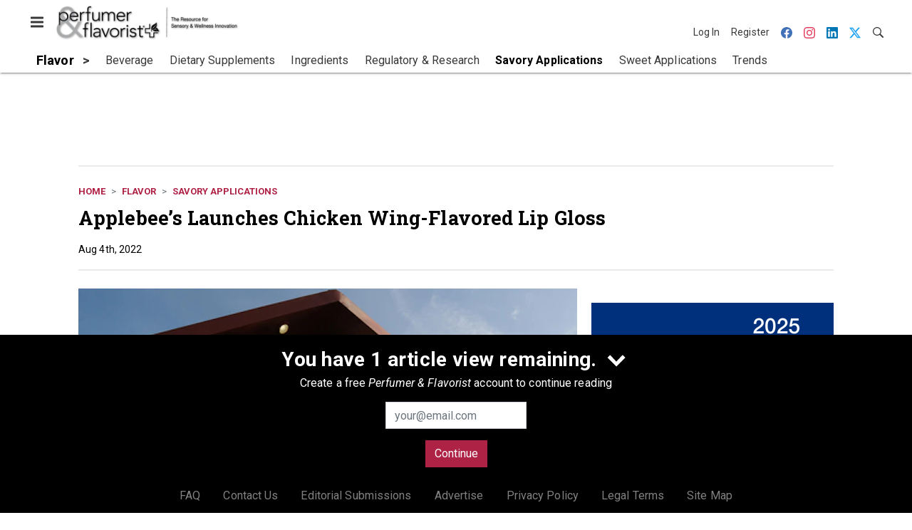

--- FILE ---
content_type: text/html; charset=utf-8
request_url: https://www.google.com/recaptcha/api2/aframe
body_size: 270
content:
<!DOCTYPE HTML><html><head><meta http-equiv="content-type" content="text/html; charset=UTF-8"></head><body><script nonce="_ymPMsGQYBTLOoQK1UIXwg">/** Anti-fraud and anti-abuse applications only. See google.com/recaptcha */ try{var clients={'sodar':'https://pagead2.googlesyndication.com/pagead/sodar?'};window.addEventListener("message",function(a){try{if(a.source===window.parent){var b=JSON.parse(a.data);var c=clients[b['id']];if(c){var d=document.createElement('img');d.src=c+b['params']+'&rc='+(localStorage.getItem("rc::a")?sessionStorage.getItem("rc::b"):"");window.document.body.appendChild(d);sessionStorage.setItem("rc::e",parseInt(sessionStorage.getItem("rc::e")||0)+1);localStorage.setItem("rc::h",'1768802537954');}}}catch(b){}});window.parent.postMessage("_grecaptcha_ready", "*");}catch(b){}</script></body></html>